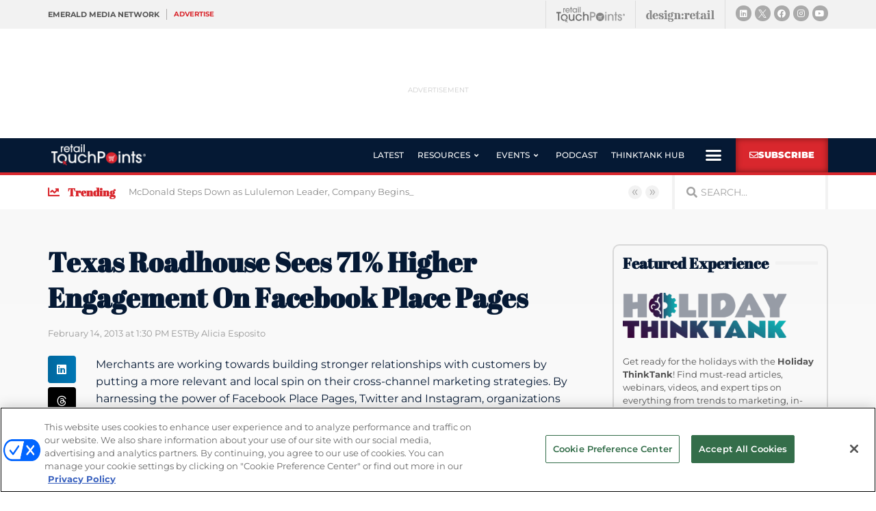

--- FILE ---
content_type: text/html; charset=utf-8
request_url: https://www.google.com/recaptcha/api2/anchor?ar=1&k=6LfgEdUUAAAAAC3JmpuZujcNrmZWAV5Jb8XTMB-A&co=aHR0cHM6Ly93d3cucmV0YWlsdG91Y2hwb2ludHMuY29tOjQ0Mw..&hl=en&type=v2_checkbox&v=7gg7H51Q-naNfhmCP3_R47ho&theme=light&size=normal&anchor-ms=20000&execute-ms=15000&cb=vgrmy1nvoidp
body_size: 48932
content:
<!DOCTYPE HTML><html dir="ltr" lang="en"><head><meta http-equiv="Content-Type" content="text/html; charset=UTF-8">
<meta http-equiv="X-UA-Compatible" content="IE=edge">
<title>reCAPTCHA</title>
<style type="text/css">
/* cyrillic-ext */
@font-face {
  font-family: 'Roboto';
  font-style: normal;
  font-weight: 400;
  font-stretch: 100%;
  src: url(//fonts.gstatic.com/s/roboto/v48/KFO7CnqEu92Fr1ME7kSn66aGLdTylUAMa3GUBHMdazTgWw.woff2) format('woff2');
  unicode-range: U+0460-052F, U+1C80-1C8A, U+20B4, U+2DE0-2DFF, U+A640-A69F, U+FE2E-FE2F;
}
/* cyrillic */
@font-face {
  font-family: 'Roboto';
  font-style: normal;
  font-weight: 400;
  font-stretch: 100%;
  src: url(//fonts.gstatic.com/s/roboto/v48/KFO7CnqEu92Fr1ME7kSn66aGLdTylUAMa3iUBHMdazTgWw.woff2) format('woff2');
  unicode-range: U+0301, U+0400-045F, U+0490-0491, U+04B0-04B1, U+2116;
}
/* greek-ext */
@font-face {
  font-family: 'Roboto';
  font-style: normal;
  font-weight: 400;
  font-stretch: 100%;
  src: url(//fonts.gstatic.com/s/roboto/v48/KFO7CnqEu92Fr1ME7kSn66aGLdTylUAMa3CUBHMdazTgWw.woff2) format('woff2');
  unicode-range: U+1F00-1FFF;
}
/* greek */
@font-face {
  font-family: 'Roboto';
  font-style: normal;
  font-weight: 400;
  font-stretch: 100%;
  src: url(//fonts.gstatic.com/s/roboto/v48/KFO7CnqEu92Fr1ME7kSn66aGLdTylUAMa3-UBHMdazTgWw.woff2) format('woff2');
  unicode-range: U+0370-0377, U+037A-037F, U+0384-038A, U+038C, U+038E-03A1, U+03A3-03FF;
}
/* math */
@font-face {
  font-family: 'Roboto';
  font-style: normal;
  font-weight: 400;
  font-stretch: 100%;
  src: url(//fonts.gstatic.com/s/roboto/v48/KFO7CnqEu92Fr1ME7kSn66aGLdTylUAMawCUBHMdazTgWw.woff2) format('woff2');
  unicode-range: U+0302-0303, U+0305, U+0307-0308, U+0310, U+0312, U+0315, U+031A, U+0326-0327, U+032C, U+032F-0330, U+0332-0333, U+0338, U+033A, U+0346, U+034D, U+0391-03A1, U+03A3-03A9, U+03B1-03C9, U+03D1, U+03D5-03D6, U+03F0-03F1, U+03F4-03F5, U+2016-2017, U+2034-2038, U+203C, U+2040, U+2043, U+2047, U+2050, U+2057, U+205F, U+2070-2071, U+2074-208E, U+2090-209C, U+20D0-20DC, U+20E1, U+20E5-20EF, U+2100-2112, U+2114-2115, U+2117-2121, U+2123-214F, U+2190, U+2192, U+2194-21AE, U+21B0-21E5, U+21F1-21F2, U+21F4-2211, U+2213-2214, U+2216-22FF, U+2308-230B, U+2310, U+2319, U+231C-2321, U+2336-237A, U+237C, U+2395, U+239B-23B7, U+23D0, U+23DC-23E1, U+2474-2475, U+25AF, U+25B3, U+25B7, U+25BD, U+25C1, U+25CA, U+25CC, U+25FB, U+266D-266F, U+27C0-27FF, U+2900-2AFF, U+2B0E-2B11, U+2B30-2B4C, U+2BFE, U+3030, U+FF5B, U+FF5D, U+1D400-1D7FF, U+1EE00-1EEFF;
}
/* symbols */
@font-face {
  font-family: 'Roboto';
  font-style: normal;
  font-weight: 400;
  font-stretch: 100%;
  src: url(//fonts.gstatic.com/s/roboto/v48/KFO7CnqEu92Fr1ME7kSn66aGLdTylUAMaxKUBHMdazTgWw.woff2) format('woff2');
  unicode-range: U+0001-000C, U+000E-001F, U+007F-009F, U+20DD-20E0, U+20E2-20E4, U+2150-218F, U+2190, U+2192, U+2194-2199, U+21AF, U+21E6-21F0, U+21F3, U+2218-2219, U+2299, U+22C4-22C6, U+2300-243F, U+2440-244A, U+2460-24FF, U+25A0-27BF, U+2800-28FF, U+2921-2922, U+2981, U+29BF, U+29EB, U+2B00-2BFF, U+4DC0-4DFF, U+FFF9-FFFB, U+10140-1018E, U+10190-1019C, U+101A0, U+101D0-101FD, U+102E0-102FB, U+10E60-10E7E, U+1D2C0-1D2D3, U+1D2E0-1D37F, U+1F000-1F0FF, U+1F100-1F1AD, U+1F1E6-1F1FF, U+1F30D-1F30F, U+1F315, U+1F31C, U+1F31E, U+1F320-1F32C, U+1F336, U+1F378, U+1F37D, U+1F382, U+1F393-1F39F, U+1F3A7-1F3A8, U+1F3AC-1F3AF, U+1F3C2, U+1F3C4-1F3C6, U+1F3CA-1F3CE, U+1F3D4-1F3E0, U+1F3ED, U+1F3F1-1F3F3, U+1F3F5-1F3F7, U+1F408, U+1F415, U+1F41F, U+1F426, U+1F43F, U+1F441-1F442, U+1F444, U+1F446-1F449, U+1F44C-1F44E, U+1F453, U+1F46A, U+1F47D, U+1F4A3, U+1F4B0, U+1F4B3, U+1F4B9, U+1F4BB, U+1F4BF, U+1F4C8-1F4CB, U+1F4D6, U+1F4DA, U+1F4DF, U+1F4E3-1F4E6, U+1F4EA-1F4ED, U+1F4F7, U+1F4F9-1F4FB, U+1F4FD-1F4FE, U+1F503, U+1F507-1F50B, U+1F50D, U+1F512-1F513, U+1F53E-1F54A, U+1F54F-1F5FA, U+1F610, U+1F650-1F67F, U+1F687, U+1F68D, U+1F691, U+1F694, U+1F698, U+1F6AD, U+1F6B2, U+1F6B9-1F6BA, U+1F6BC, U+1F6C6-1F6CF, U+1F6D3-1F6D7, U+1F6E0-1F6EA, U+1F6F0-1F6F3, U+1F6F7-1F6FC, U+1F700-1F7FF, U+1F800-1F80B, U+1F810-1F847, U+1F850-1F859, U+1F860-1F887, U+1F890-1F8AD, U+1F8B0-1F8BB, U+1F8C0-1F8C1, U+1F900-1F90B, U+1F93B, U+1F946, U+1F984, U+1F996, U+1F9E9, U+1FA00-1FA6F, U+1FA70-1FA7C, U+1FA80-1FA89, U+1FA8F-1FAC6, U+1FACE-1FADC, U+1FADF-1FAE9, U+1FAF0-1FAF8, U+1FB00-1FBFF;
}
/* vietnamese */
@font-face {
  font-family: 'Roboto';
  font-style: normal;
  font-weight: 400;
  font-stretch: 100%;
  src: url(//fonts.gstatic.com/s/roboto/v48/KFO7CnqEu92Fr1ME7kSn66aGLdTylUAMa3OUBHMdazTgWw.woff2) format('woff2');
  unicode-range: U+0102-0103, U+0110-0111, U+0128-0129, U+0168-0169, U+01A0-01A1, U+01AF-01B0, U+0300-0301, U+0303-0304, U+0308-0309, U+0323, U+0329, U+1EA0-1EF9, U+20AB;
}
/* latin-ext */
@font-face {
  font-family: 'Roboto';
  font-style: normal;
  font-weight: 400;
  font-stretch: 100%;
  src: url(//fonts.gstatic.com/s/roboto/v48/KFO7CnqEu92Fr1ME7kSn66aGLdTylUAMa3KUBHMdazTgWw.woff2) format('woff2');
  unicode-range: U+0100-02BA, U+02BD-02C5, U+02C7-02CC, U+02CE-02D7, U+02DD-02FF, U+0304, U+0308, U+0329, U+1D00-1DBF, U+1E00-1E9F, U+1EF2-1EFF, U+2020, U+20A0-20AB, U+20AD-20C0, U+2113, U+2C60-2C7F, U+A720-A7FF;
}
/* latin */
@font-face {
  font-family: 'Roboto';
  font-style: normal;
  font-weight: 400;
  font-stretch: 100%;
  src: url(//fonts.gstatic.com/s/roboto/v48/KFO7CnqEu92Fr1ME7kSn66aGLdTylUAMa3yUBHMdazQ.woff2) format('woff2');
  unicode-range: U+0000-00FF, U+0131, U+0152-0153, U+02BB-02BC, U+02C6, U+02DA, U+02DC, U+0304, U+0308, U+0329, U+2000-206F, U+20AC, U+2122, U+2191, U+2193, U+2212, U+2215, U+FEFF, U+FFFD;
}
/* cyrillic-ext */
@font-face {
  font-family: 'Roboto';
  font-style: normal;
  font-weight: 500;
  font-stretch: 100%;
  src: url(//fonts.gstatic.com/s/roboto/v48/KFO7CnqEu92Fr1ME7kSn66aGLdTylUAMa3GUBHMdazTgWw.woff2) format('woff2');
  unicode-range: U+0460-052F, U+1C80-1C8A, U+20B4, U+2DE0-2DFF, U+A640-A69F, U+FE2E-FE2F;
}
/* cyrillic */
@font-face {
  font-family: 'Roboto';
  font-style: normal;
  font-weight: 500;
  font-stretch: 100%;
  src: url(//fonts.gstatic.com/s/roboto/v48/KFO7CnqEu92Fr1ME7kSn66aGLdTylUAMa3iUBHMdazTgWw.woff2) format('woff2');
  unicode-range: U+0301, U+0400-045F, U+0490-0491, U+04B0-04B1, U+2116;
}
/* greek-ext */
@font-face {
  font-family: 'Roboto';
  font-style: normal;
  font-weight: 500;
  font-stretch: 100%;
  src: url(//fonts.gstatic.com/s/roboto/v48/KFO7CnqEu92Fr1ME7kSn66aGLdTylUAMa3CUBHMdazTgWw.woff2) format('woff2');
  unicode-range: U+1F00-1FFF;
}
/* greek */
@font-face {
  font-family: 'Roboto';
  font-style: normal;
  font-weight: 500;
  font-stretch: 100%;
  src: url(//fonts.gstatic.com/s/roboto/v48/KFO7CnqEu92Fr1ME7kSn66aGLdTylUAMa3-UBHMdazTgWw.woff2) format('woff2');
  unicode-range: U+0370-0377, U+037A-037F, U+0384-038A, U+038C, U+038E-03A1, U+03A3-03FF;
}
/* math */
@font-face {
  font-family: 'Roboto';
  font-style: normal;
  font-weight: 500;
  font-stretch: 100%;
  src: url(//fonts.gstatic.com/s/roboto/v48/KFO7CnqEu92Fr1ME7kSn66aGLdTylUAMawCUBHMdazTgWw.woff2) format('woff2');
  unicode-range: U+0302-0303, U+0305, U+0307-0308, U+0310, U+0312, U+0315, U+031A, U+0326-0327, U+032C, U+032F-0330, U+0332-0333, U+0338, U+033A, U+0346, U+034D, U+0391-03A1, U+03A3-03A9, U+03B1-03C9, U+03D1, U+03D5-03D6, U+03F0-03F1, U+03F4-03F5, U+2016-2017, U+2034-2038, U+203C, U+2040, U+2043, U+2047, U+2050, U+2057, U+205F, U+2070-2071, U+2074-208E, U+2090-209C, U+20D0-20DC, U+20E1, U+20E5-20EF, U+2100-2112, U+2114-2115, U+2117-2121, U+2123-214F, U+2190, U+2192, U+2194-21AE, U+21B0-21E5, U+21F1-21F2, U+21F4-2211, U+2213-2214, U+2216-22FF, U+2308-230B, U+2310, U+2319, U+231C-2321, U+2336-237A, U+237C, U+2395, U+239B-23B7, U+23D0, U+23DC-23E1, U+2474-2475, U+25AF, U+25B3, U+25B7, U+25BD, U+25C1, U+25CA, U+25CC, U+25FB, U+266D-266F, U+27C0-27FF, U+2900-2AFF, U+2B0E-2B11, U+2B30-2B4C, U+2BFE, U+3030, U+FF5B, U+FF5D, U+1D400-1D7FF, U+1EE00-1EEFF;
}
/* symbols */
@font-face {
  font-family: 'Roboto';
  font-style: normal;
  font-weight: 500;
  font-stretch: 100%;
  src: url(//fonts.gstatic.com/s/roboto/v48/KFO7CnqEu92Fr1ME7kSn66aGLdTylUAMaxKUBHMdazTgWw.woff2) format('woff2');
  unicode-range: U+0001-000C, U+000E-001F, U+007F-009F, U+20DD-20E0, U+20E2-20E4, U+2150-218F, U+2190, U+2192, U+2194-2199, U+21AF, U+21E6-21F0, U+21F3, U+2218-2219, U+2299, U+22C4-22C6, U+2300-243F, U+2440-244A, U+2460-24FF, U+25A0-27BF, U+2800-28FF, U+2921-2922, U+2981, U+29BF, U+29EB, U+2B00-2BFF, U+4DC0-4DFF, U+FFF9-FFFB, U+10140-1018E, U+10190-1019C, U+101A0, U+101D0-101FD, U+102E0-102FB, U+10E60-10E7E, U+1D2C0-1D2D3, U+1D2E0-1D37F, U+1F000-1F0FF, U+1F100-1F1AD, U+1F1E6-1F1FF, U+1F30D-1F30F, U+1F315, U+1F31C, U+1F31E, U+1F320-1F32C, U+1F336, U+1F378, U+1F37D, U+1F382, U+1F393-1F39F, U+1F3A7-1F3A8, U+1F3AC-1F3AF, U+1F3C2, U+1F3C4-1F3C6, U+1F3CA-1F3CE, U+1F3D4-1F3E0, U+1F3ED, U+1F3F1-1F3F3, U+1F3F5-1F3F7, U+1F408, U+1F415, U+1F41F, U+1F426, U+1F43F, U+1F441-1F442, U+1F444, U+1F446-1F449, U+1F44C-1F44E, U+1F453, U+1F46A, U+1F47D, U+1F4A3, U+1F4B0, U+1F4B3, U+1F4B9, U+1F4BB, U+1F4BF, U+1F4C8-1F4CB, U+1F4D6, U+1F4DA, U+1F4DF, U+1F4E3-1F4E6, U+1F4EA-1F4ED, U+1F4F7, U+1F4F9-1F4FB, U+1F4FD-1F4FE, U+1F503, U+1F507-1F50B, U+1F50D, U+1F512-1F513, U+1F53E-1F54A, U+1F54F-1F5FA, U+1F610, U+1F650-1F67F, U+1F687, U+1F68D, U+1F691, U+1F694, U+1F698, U+1F6AD, U+1F6B2, U+1F6B9-1F6BA, U+1F6BC, U+1F6C6-1F6CF, U+1F6D3-1F6D7, U+1F6E0-1F6EA, U+1F6F0-1F6F3, U+1F6F7-1F6FC, U+1F700-1F7FF, U+1F800-1F80B, U+1F810-1F847, U+1F850-1F859, U+1F860-1F887, U+1F890-1F8AD, U+1F8B0-1F8BB, U+1F8C0-1F8C1, U+1F900-1F90B, U+1F93B, U+1F946, U+1F984, U+1F996, U+1F9E9, U+1FA00-1FA6F, U+1FA70-1FA7C, U+1FA80-1FA89, U+1FA8F-1FAC6, U+1FACE-1FADC, U+1FADF-1FAE9, U+1FAF0-1FAF8, U+1FB00-1FBFF;
}
/* vietnamese */
@font-face {
  font-family: 'Roboto';
  font-style: normal;
  font-weight: 500;
  font-stretch: 100%;
  src: url(//fonts.gstatic.com/s/roboto/v48/KFO7CnqEu92Fr1ME7kSn66aGLdTylUAMa3OUBHMdazTgWw.woff2) format('woff2');
  unicode-range: U+0102-0103, U+0110-0111, U+0128-0129, U+0168-0169, U+01A0-01A1, U+01AF-01B0, U+0300-0301, U+0303-0304, U+0308-0309, U+0323, U+0329, U+1EA0-1EF9, U+20AB;
}
/* latin-ext */
@font-face {
  font-family: 'Roboto';
  font-style: normal;
  font-weight: 500;
  font-stretch: 100%;
  src: url(//fonts.gstatic.com/s/roboto/v48/KFO7CnqEu92Fr1ME7kSn66aGLdTylUAMa3KUBHMdazTgWw.woff2) format('woff2');
  unicode-range: U+0100-02BA, U+02BD-02C5, U+02C7-02CC, U+02CE-02D7, U+02DD-02FF, U+0304, U+0308, U+0329, U+1D00-1DBF, U+1E00-1E9F, U+1EF2-1EFF, U+2020, U+20A0-20AB, U+20AD-20C0, U+2113, U+2C60-2C7F, U+A720-A7FF;
}
/* latin */
@font-face {
  font-family: 'Roboto';
  font-style: normal;
  font-weight: 500;
  font-stretch: 100%;
  src: url(//fonts.gstatic.com/s/roboto/v48/KFO7CnqEu92Fr1ME7kSn66aGLdTylUAMa3yUBHMdazQ.woff2) format('woff2');
  unicode-range: U+0000-00FF, U+0131, U+0152-0153, U+02BB-02BC, U+02C6, U+02DA, U+02DC, U+0304, U+0308, U+0329, U+2000-206F, U+20AC, U+2122, U+2191, U+2193, U+2212, U+2215, U+FEFF, U+FFFD;
}
/* cyrillic-ext */
@font-face {
  font-family: 'Roboto';
  font-style: normal;
  font-weight: 900;
  font-stretch: 100%;
  src: url(//fonts.gstatic.com/s/roboto/v48/KFO7CnqEu92Fr1ME7kSn66aGLdTylUAMa3GUBHMdazTgWw.woff2) format('woff2');
  unicode-range: U+0460-052F, U+1C80-1C8A, U+20B4, U+2DE0-2DFF, U+A640-A69F, U+FE2E-FE2F;
}
/* cyrillic */
@font-face {
  font-family: 'Roboto';
  font-style: normal;
  font-weight: 900;
  font-stretch: 100%;
  src: url(//fonts.gstatic.com/s/roboto/v48/KFO7CnqEu92Fr1ME7kSn66aGLdTylUAMa3iUBHMdazTgWw.woff2) format('woff2');
  unicode-range: U+0301, U+0400-045F, U+0490-0491, U+04B0-04B1, U+2116;
}
/* greek-ext */
@font-face {
  font-family: 'Roboto';
  font-style: normal;
  font-weight: 900;
  font-stretch: 100%;
  src: url(//fonts.gstatic.com/s/roboto/v48/KFO7CnqEu92Fr1ME7kSn66aGLdTylUAMa3CUBHMdazTgWw.woff2) format('woff2');
  unicode-range: U+1F00-1FFF;
}
/* greek */
@font-face {
  font-family: 'Roboto';
  font-style: normal;
  font-weight: 900;
  font-stretch: 100%;
  src: url(//fonts.gstatic.com/s/roboto/v48/KFO7CnqEu92Fr1ME7kSn66aGLdTylUAMa3-UBHMdazTgWw.woff2) format('woff2');
  unicode-range: U+0370-0377, U+037A-037F, U+0384-038A, U+038C, U+038E-03A1, U+03A3-03FF;
}
/* math */
@font-face {
  font-family: 'Roboto';
  font-style: normal;
  font-weight: 900;
  font-stretch: 100%;
  src: url(//fonts.gstatic.com/s/roboto/v48/KFO7CnqEu92Fr1ME7kSn66aGLdTylUAMawCUBHMdazTgWw.woff2) format('woff2');
  unicode-range: U+0302-0303, U+0305, U+0307-0308, U+0310, U+0312, U+0315, U+031A, U+0326-0327, U+032C, U+032F-0330, U+0332-0333, U+0338, U+033A, U+0346, U+034D, U+0391-03A1, U+03A3-03A9, U+03B1-03C9, U+03D1, U+03D5-03D6, U+03F0-03F1, U+03F4-03F5, U+2016-2017, U+2034-2038, U+203C, U+2040, U+2043, U+2047, U+2050, U+2057, U+205F, U+2070-2071, U+2074-208E, U+2090-209C, U+20D0-20DC, U+20E1, U+20E5-20EF, U+2100-2112, U+2114-2115, U+2117-2121, U+2123-214F, U+2190, U+2192, U+2194-21AE, U+21B0-21E5, U+21F1-21F2, U+21F4-2211, U+2213-2214, U+2216-22FF, U+2308-230B, U+2310, U+2319, U+231C-2321, U+2336-237A, U+237C, U+2395, U+239B-23B7, U+23D0, U+23DC-23E1, U+2474-2475, U+25AF, U+25B3, U+25B7, U+25BD, U+25C1, U+25CA, U+25CC, U+25FB, U+266D-266F, U+27C0-27FF, U+2900-2AFF, U+2B0E-2B11, U+2B30-2B4C, U+2BFE, U+3030, U+FF5B, U+FF5D, U+1D400-1D7FF, U+1EE00-1EEFF;
}
/* symbols */
@font-face {
  font-family: 'Roboto';
  font-style: normal;
  font-weight: 900;
  font-stretch: 100%;
  src: url(//fonts.gstatic.com/s/roboto/v48/KFO7CnqEu92Fr1ME7kSn66aGLdTylUAMaxKUBHMdazTgWw.woff2) format('woff2');
  unicode-range: U+0001-000C, U+000E-001F, U+007F-009F, U+20DD-20E0, U+20E2-20E4, U+2150-218F, U+2190, U+2192, U+2194-2199, U+21AF, U+21E6-21F0, U+21F3, U+2218-2219, U+2299, U+22C4-22C6, U+2300-243F, U+2440-244A, U+2460-24FF, U+25A0-27BF, U+2800-28FF, U+2921-2922, U+2981, U+29BF, U+29EB, U+2B00-2BFF, U+4DC0-4DFF, U+FFF9-FFFB, U+10140-1018E, U+10190-1019C, U+101A0, U+101D0-101FD, U+102E0-102FB, U+10E60-10E7E, U+1D2C0-1D2D3, U+1D2E0-1D37F, U+1F000-1F0FF, U+1F100-1F1AD, U+1F1E6-1F1FF, U+1F30D-1F30F, U+1F315, U+1F31C, U+1F31E, U+1F320-1F32C, U+1F336, U+1F378, U+1F37D, U+1F382, U+1F393-1F39F, U+1F3A7-1F3A8, U+1F3AC-1F3AF, U+1F3C2, U+1F3C4-1F3C6, U+1F3CA-1F3CE, U+1F3D4-1F3E0, U+1F3ED, U+1F3F1-1F3F3, U+1F3F5-1F3F7, U+1F408, U+1F415, U+1F41F, U+1F426, U+1F43F, U+1F441-1F442, U+1F444, U+1F446-1F449, U+1F44C-1F44E, U+1F453, U+1F46A, U+1F47D, U+1F4A3, U+1F4B0, U+1F4B3, U+1F4B9, U+1F4BB, U+1F4BF, U+1F4C8-1F4CB, U+1F4D6, U+1F4DA, U+1F4DF, U+1F4E3-1F4E6, U+1F4EA-1F4ED, U+1F4F7, U+1F4F9-1F4FB, U+1F4FD-1F4FE, U+1F503, U+1F507-1F50B, U+1F50D, U+1F512-1F513, U+1F53E-1F54A, U+1F54F-1F5FA, U+1F610, U+1F650-1F67F, U+1F687, U+1F68D, U+1F691, U+1F694, U+1F698, U+1F6AD, U+1F6B2, U+1F6B9-1F6BA, U+1F6BC, U+1F6C6-1F6CF, U+1F6D3-1F6D7, U+1F6E0-1F6EA, U+1F6F0-1F6F3, U+1F6F7-1F6FC, U+1F700-1F7FF, U+1F800-1F80B, U+1F810-1F847, U+1F850-1F859, U+1F860-1F887, U+1F890-1F8AD, U+1F8B0-1F8BB, U+1F8C0-1F8C1, U+1F900-1F90B, U+1F93B, U+1F946, U+1F984, U+1F996, U+1F9E9, U+1FA00-1FA6F, U+1FA70-1FA7C, U+1FA80-1FA89, U+1FA8F-1FAC6, U+1FACE-1FADC, U+1FADF-1FAE9, U+1FAF0-1FAF8, U+1FB00-1FBFF;
}
/* vietnamese */
@font-face {
  font-family: 'Roboto';
  font-style: normal;
  font-weight: 900;
  font-stretch: 100%;
  src: url(//fonts.gstatic.com/s/roboto/v48/KFO7CnqEu92Fr1ME7kSn66aGLdTylUAMa3OUBHMdazTgWw.woff2) format('woff2');
  unicode-range: U+0102-0103, U+0110-0111, U+0128-0129, U+0168-0169, U+01A0-01A1, U+01AF-01B0, U+0300-0301, U+0303-0304, U+0308-0309, U+0323, U+0329, U+1EA0-1EF9, U+20AB;
}
/* latin-ext */
@font-face {
  font-family: 'Roboto';
  font-style: normal;
  font-weight: 900;
  font-stretch: 100%;
  src: url(//fonts.gstatic.com/s/roboto/v48/KFO7CnqEu92Fr1ME7kSn66aGLdTylUAMa3KUBHMdazTgWw.woff2) format('woff2');
  unicode-range: U+0100-02BA, U+02BD-02C5, U+02C7-02CC, U+02CE-02D7, U+02DD-02FF, U+0304, U+0308, U+0329, U+1D00-1DBF, U+1E00-1E9F, U+1EF2-1EFF, U+2020, U+20A0-20AB, U+20AD-20C0, U+2113, U+2C60-2C7F, U+A720-A7FF;
}
/* latin */
@font-face {
  font-family: 'Roboto';
  font-style: normal;
  font-weight: 900;
  font-stretch: 100%;
  src: url(//fonts.gstatic.com/s/roboto/v48/KFO7CnqEu92Fr1ME7kSn66aGLdTylUAMa3yUBHMdazQ.woff2) format('woff2');
  unicode-range: U+0000-00FF, U+0131, U+0152-0153, U+02BB-02BC, U+02C6, U+02DA, U+02DC, U+0304, U+0308, U+0329, U+2000-206F, U+20AC, U+2122, U+2191, U+2193, U+2212, U+2215, U+FEFF, U+FFFD;
}

</style>
<link rel="stylesheet" type="text/css" href="https://www.gstatic.com/recaptcha/releases/7gg7H51Q-naNfhmCP3_R47ho/styles__ltr.css">
<script nonce="f_W0lTap4cMhSBQZaPs2aA" type="text/javascript">window['__recaptcha_api'] = 'https://www.google.com/recaptcha/api2/';</script>
<script type="text/javascript" src="https://www.gstatic.com/recaptcha/releases/7gg7H51Q-naNfhmCP3_R47ho/recaptcha__en.js" nonce="f_W0lTap4cMhSBQZaPs2aA">
      
    </script></head>
<body><div id="rc-anchor-alert" class="rc-anchor-alert"></div>
<input type="hidden" id="recaptcha-token" value="[base64]">
<script type="text/javascript" nonce="f_W0lTap4cMhSBQZaPs2aA">
      recaptcha.anchor.Main.init("[\x22ainput\x22,[\x22bgdata\x22,\x22\x22,\[base64]/[base64]/[base64]/[base64]/cjw8ejpyPj4+eil9Y2F0Y2gobCl7dGhyb3cgbDt9fSxIPWZ1bmN0aW9uKHcsdCx6KXtpZih3PT0xOTR8fHc9PTIwOCl0LnZbd10/dC52W3ddLmNvbmNhdCh6KTp0LnZbd109b2Yoeix0KTtlbHNle2lmKHQuYkImJnchPTMxNylyZXR1cm47dz09NjZ8fHc9PTEyMnx8dz09NDcwfHx3PT00NHx8dz09NDE2fHx3PT0zOTd8fHc9PTQyMXx8dz09Njh8fHc9PTcwfHx3PT0xODQ/[base64]/[base64]/[base64]/bmV3IGRbVl0oSlswXSk6cD09Mj9uZXcgZFtWXShKWzBdLEpbMV0pOnA9PTM/bmV3IGRbVl0oSlswXSxKWzFdLEpbMl0pOnA9PTQ/[base64]/[base64]/[base64]/[base64]\x22,\[base64]\x22,\x22wow3w4cJMUzDjMOgw61ZFHbCgsKvdSPDrXgIwrDCvSzCt0DDmgU4wq7DiD/DvBVxNHhkw6bCuD/ClsKvXRNmV8OhHVbCmcOhw7XDpgfCg8K2U2Frw7JGwr1/TSbCqQXDjcOFw501w7bChC/Djhh3wp/[base64]/Cn8O6wrjCicOowocQV8KyYh/CuXbDmsOHwohEC8K/LXPCqjfDisOaw7zDisKNYwPCl8KBHxnCvn45YMOQwqPDm8Kfw4oAH0lLZHLCksKcw6g0XMOjF17DksK7YHvChcOpw7FESMKZE8KIR8KeLsK2wqpfwoDCmjobwqtmw6XDgRhgwojCrmoXwp7DsndnCMOPwrh2w7/DjljCoWsPwrTCrcOhw67ClcK7w4BEFXx4Qk3ClBZJWcKLc2LDiMKWWzd4bcO/wrkRKx0gecOUw4DDrxbDtMO7VsOTR8O1IcKyw79weSk7bzo7fAB3wqnDpm8zAihSw7xgw6sxw57DmzddUDRzE3vCl8Kyw4JGXQIeLMOCwoPDiiLDucObCnLDqwJyDTdhwqLCvgQFwrEnaW/CnMOnwpPCkSrCngnDsD8dw6LDpcKZw4Qxw7tkfUTChMKfw63Dn8OybcOYDsO8wqpRw5gKYxrDgsK+woPCliAYVWjCvsOcQ8K0w7RqwrHCuUB5OMOKMsKXclPCjkASDG/Dm1PDv8Ozwqg3dMK9YsKZw59qKsKCP8Otw5HCs2fCgcO5w5A1bMOMYSk+BMORw7nCt8Oew4TCg1Nsw557wp3CukweOBF/[base64]/[base64]/[base64]/WDRZRjHDp2zDkgAnwogmw5sEQcO3wpZsw4lGwpFcccObfXUrPi3CoEjCgBAKWSoxBkHDh8Kawo1ow4bDjcORwohVwq3CtcOKAiNlw7/CoTDCqi9NccOLIcK6w57Cr8OTwqTCqMObDnDDlsOSPETDvhIBVU5Lw7Rtwppnw7jCtsKSwqrCuMKqwpgAXDrDtEYQw5/Cr8K9ciBVw4dewqNCw7nCl8KAwrDDssOzPStHwqttwpNDaRTDvcKqw6gnwoBNwrUnSTbDrcK4CAsmTBPCt8KYHsOIwr3DgMO8YMKOwpEXZ8O4wrEyw6PCocKwUEtpw74dwoB/w6JIwqHDssODV8KewpchfQ7CuTAcw4JLLhU6wpFww6PDpsO9w6DDhMOEw6ISwphkE0PDlsOdw5PCrUHCq8OzdMOQw77CpcKqW8K5P8OxTgTDjMKoD1rChMKqHsO1M2bCpcOYUsOBwpJ/AcKcwr3Cj1xwwpEUZSxYwrzCtWPDu8OrwpjDqsKpOStfw7TDssOFwr/Cn1fCkQdhwp9yY8OwasO/[base64]/W0A/fhwKIyrCpsOFFMOuw7VzGsKWw65IPXzClB7CgVvCqUXCnsKyeQbDusOpP8KPw401bcKWDCvCqcKUPCkRSsKCEApWw6ZDdMKnLgXDusO6wo7CmDVWdMK6dS4Xwos+w5rCjMOVKsKnQcObw7pSwrfDjsKbw4fDin8aIsOlwqRDwo/Di14kw4XDkj3CscKDwr07wpXDqwLDsj9Cw6l0UsKew5DCpGXDqcKOwpvDnMOyw7MQK8OAwqg/F8KjQ8KoT8OUwobDtS5Hw6R1YWVvFTshYWjCgMKnCQbCscOyWsOxwqHChybCkMOoQ1V6WsK6UQ1PRsOuGR3DrysgGMKQw5XCmsKVPG/[base64]/wrPDhhXCgXDChwo7WsOswoAqERvCrsKHwoXDnAPDisOIw5nDjxp4Pg7ChUHDnMK0w6ApwovCiyx3wrrDgRF4w4XDi1IrNMKbRMO7AcKWwpRlw5/DlcO5CVDDtznDkmHCkWPDv2jCgHvDvy/CnsKsAsKiM8KdOMKifl7Cs1FBwqvCkEQ4J2UxJQXDq0XCmB7Dq8K3RVpLwr52wpxlw7XDmsO6UUctw5LCq8KOwrzDicOJwp7DksO/ZH/CnD8YG8KUwpXDj3ELwq1UOkDCgBxBw7XCusKjY0vChcKgaMOew4DDvEkXMcOmwqzCpD4ZDsOXw40hw7xNw63DrjzDqCQiIsOew6EAw487w6gSUcOjSy/DrsK2w5pPQ8KlfcKXKkvDrMKSKB89w7g8w5TCvsOOUyzCicOqTcOjO8O6OMKuCcKdDMOBw47CjCUdwr1EVcOOF8KEw6dew7NTSsO8R8KAWsOxIMOcwrsmIk7CpVjDtcOAwp7DpMOwQcKow4HDrcKrw5BkKsO/BsK/w6hkwpRJw49+wopFwozDi8Odw4XDu31Qf8K2K8Kvw4t3wrbChcKTw4IQBCNcw4fDl0dxCCnCsmAYPsOCw7kzwrfCtAlTwovDvTHDjcOWwp7CvMKVw7XCocOowpJWbMO4fSHCqMKRR8K7fsOawrpdw4/DmngNwqbDlSlRw4DDjlZKfwrDtmjCrMKXwqTDpMO1w51LGS9Lw43CucK9YsKTw4tFwr3CkMOMw7jDs8KdF8OGw7rCvGsIw7slDyERw6dxW8OteR51w6U5wo3Cr2clw6bCn8KURQohRh7DkSvClcKOw5zCkcKyw6ZIA1VUwp3DvjnCssK1WWsjwrLCmsKvw50uP0dJw5/DhlbCo8K1wpI2ZcKQTMKZwpzDinXDvMOYwrpQwooaPMO/w4Meb8Kbw4PCvcKVwoLCrljDucK7wp5iwoFhwq1NWsOvw751wq3ClDJkJGPDvcOEwoMvPhkXw5fCvRnDhcO9woQZw4DDnWjDv15IFhfDv3DCo2k5GB3DsCDCtMK3wr7CrsKzw7oifsOsecOhw6zDnXvCoVnCnU7DohnDqSTCvsOZw6w+wr8pw7otRT/DiMKfwpXDlsKIwrzDoV3Dg8Kdw5xoOjNqwosnw54/eADCicO4w4cBw4FDGhPDhcKmScK9TUAJwphTO2/DhcKNwpnDgsOmXlPCsTfCqMO+UMKfPcKjw67CgMKQJWhdwrzDtsKFJMOABWrDuGvCj8OKw6wSPlzDgATCj8Oxw4bDmWl/b8OOw6ANw6cuwrE8agARDjsww7rDngEnJsKNwpZjwos4wo/CpMKIw7XCmmwXwrwawpohSWxuwqtywpoWwprDhDw9w5nCsMOIw5V6RcOLbMOKwqI7wpXCqjLDqsORw7DDhsK9wrIsW8OMwrsISsO3w7XDu8Kawr8ad8KEwqNtw7/CmCPCv8K8wr1PA8K/VntlwoHDnsKjDMKha3VvOMOAw5Rec8KUfsKMw7UsCz5SQcOGAMKKwpxXS8OxbcKtwq1zwp/DrgTCqcOWw5PClnXDrcOvFkjDusK8DcKsRMO6w5TDoQN4JMKrwrzDo8KFUcOOwpgFw4DCqSV/w6Qjb8OhwpPCuMOMH8KAbmLCjz4BeSRuXCbCixLDk8KzYmQ9wpLDvEFbwqHDhMKjw7PCnMOTDF3CpinDnjfDv3FMPcOXNzMiwq3Cl8KYD8OwM1gkWMKOw5ISw6fDpcONacKJcFDDoB/Cr8KIFcOaBcKBw7Y2w6bCih8LaMK+w4gfwqRswqhdwoFiw7ggw6DDqMKrByvDi2k6FjzDlXrDgTkWY3lYwoEowrXDsMOkwrlxCcKYFxRNNsOES8KSD8Kiw5lRwotdGsOuEFBHwqPCu8O/wrjDrTBZe2LCih9+eMKcZnDCilrDvWXClcKLe8OZw6LChMOVXsOqWEXCj8Otwot1w7cmW8O6wprDlR7CtMKnaBV4wqYkwpnDizfDmyDChxEAwoBKPhnCsMOJwrjDjMKyXMO1wrTCnhTDjXhZJwPCrDsibABQwqzCnsOUBsKRw5ovw7XCilbCusO/IxnCl8KTwozDgV92w5oewrTCgk/[base64]/w5XDrMO5wph6woLDlMKAwrvDuMOeAWNOD8OowplwwpfDnCBcX3bDuxMISsOow5XDtsOew7A8WcKdC8OxbsKYw4TCnC1mFMO3w6nDnFjDpcONbDoEw77DrDIFB8O1OGLCrsKgwoEZwp1IwpfDpCJPw7LDkcOTw7/DhERHwr3DqsKGIkhMwp3CvsK+XMK4wr9TcWhEw5EKwpDDnWoswqXCrwFzJzTDmRfCpxzCnMKTXcKjw4QwUSXDlhXDrgLDmwbDgWBlwrFhwq5jw6fCohjDhzfCj8OyPlzCoHXCq8KOAMKMIhxbFHjDtmQzwoXDocKXw6rCi8OTwovDljvCjk7Dq3XDgx/Dr8KWfMK6wro0wqxBTXxpwozCrG8Fw4gmGH5Ew7NpGcKlIQ/[base64]/[base64]/AMK3w4k3R2RpwpMawprCqGHCsMKDwoEnZm/DhcOfYl7Dm1sDw4haDxhOOT5DwojDuMOEw6TCvsK6w7XDuUDCml5pCMO0woBLSMKyN2fClXxxwo/[base64]/CrsKiwqZjO8OFwqPCpsK5MTjDtVvDmMO8GsOEYsOEw6bDl8K9RwJTalLClFMFFcOhaMK+a0sPaUAdwppzwpXCicKTRRopCMKHwoTDnMOHNMOYwp3DgsOcFh7ClVxEw75XXGp8wptSwrjDjcKLN8KUahcobcOAwrAZQFlSQl/Dj8OAw4kbw4DDklvDggoCUXJbwp1iw6rDt8KjwpwzwobDrBzCiMO3OcOuw43Dl8OvfizDuB7DqsOtwo80cC8/w4QswoJ9w4XCnVrCqTBtCcOodmRywofCmxfCuMOHLsKPIMOcNsKaw63CqcK+w782ERZ8w6/CtsKzw7HDu8O4wrcdJsKbCsOUw5tSw57Dh3vCn8OAw6TCvkPCs1V5I1TCqsK8w4lQw47DrWHDkcOyQ8OQPcKAw4rDl8K/[base64]/f2vDp8KmNEnCjsKyPcKJEiPDpTnCk8Ozw5zCp8K0EX1+w6ROw4hgM3sBCMO6SsOTwp7CusO6LDXDr8OOwrYbwpo0w4oEwqvCtsKAUMO7w4rDnTDDsGPCmcKsB8KcJSo7w6XDvsKZwqbCpg9Cw43CtcK2w7YRKMOsF8OXGcOATyNdZcOjw5/Cr3ssPcOBeFMaQD3CkULDt8KvClNQw6HCplh6wr9OFAbDkQNCwp/DgirCkV5jOUhQw6LCsmx5RMO/woEKwonDoQYFw7rCtglwdcO9QsKQAsKsL8OdcBzCsi5Hw7TCqRHDqhBAHsK/[base64]/CpcO2ehDCnxPDn8KTw7l1L8K1bcKsL8KkKQHDpsOyZ8K/AMO3ZcKXwrTDl8KJCRNtw6fCucOcTWbCh8OHX8KKO8O3wrpKw51mV8Kmw53DtMKqSsOlHQvCsB7CosOzwpkjwq1lw5VZw6/CtW7DsUzCpRPCty/[base64]/L8OfHMKibMKvw7zCpsOXw47DocK4CnsQGABVwqXDoMKKDkfCi1c4NMO5PsOKw7fCo8KRPMO4WsKowrjDsMOfwoLCjsKVJiEPw4NJwrE9LcOXBMK9W8OLw4UZasKyBxbCj1LDgcKSwroJXVbCoz/DssK7b8OHVMOjLcOrw75RJsKcdjwQVCzCrkbDhMKBw49QC1nDphJxUWBKaRUDFcKxwqbCl8OZQcO2bWQeCWHChcOHd8OtKMKTwr4Lc8Orwqt/OcKNwp9yGQQQOlQ3bEQQWMOxC3vCmm3Cjyc7w4xRw4bCisObUmY2w5kVYcK7w7nChcKywrHDkcOGw43Di8OdOMOfwp84wpPChELDpsKBTcOUAsK5XBnChFBxw41LUcO/wqzDphZewqUdYsKIDBvDmsOww4FPw7HCgU4Zw6nDpUYjw7PDq2dWw5ofw7Y9FWXCh8K/AsKrw54GwpXCmcKaw7vCiEfDi8KUeMKhw6PCkcOFU8O5wrPDsUzDhsOQTVLDonswS8O9wpzCkMKqLA9Lwr5AwrZxJXQnScKVwpvDp8Ofwp/Csk/[base64]/CphTChH7Dh8Kow63CgQvDsMKlwqnCtMOAw4Q5w6jDsxBPTxF4wp1PJMK7XMKpb8OSwpgmDR/ChyzCqD7DkcKBd3HDp8Kjw7vCsR0Hwr7Ck8OUNHbCg1ZkHsKGYj7CgVMWDAkFL8ONfEMxZBbDkGPDgxTDjMK3wrnCrsOYUMOAMX7DpMKsYXt7HMKdw6V8GRzDhyBDDMOhw6LChsO7fMKIwoHCr1/DtcOrw6MKwpLDpCTDlsOPw6Fqwo4lwrLDrcKIG8Kuw6pzwqLDk1XDthdow5HDvTPCkQHDm8O1BsOfV8O1G0Bkwr5MwoYwwo/[base64]/CgsKEw448L8OJwpfCtVQDQcKwJ3rCk8OEa8O4w7oBw55fw51cw5IZGcO9XyUxwoNyw4TDsMOtT3IUw6XCgm4+IMKiw5XClcOjw5hLEzLCisO3WcOSI2DDkDbDuxrCscKMS2nDsBzCsBDDocKYwpPDjB9RBCkcVRpYfMKTVsOtw7/CslTChxcpw6TDjGlNPkPDvxvDkcObw7XCkWkFZcK/wrEWw5xuwqHDrsObw4YnX8KvDQ0mwodCw5TCi8KpR2o/eSMdw557wpIFwojCg2fCrcKPwolxI8KBw5fDm0zClRPDhcKLRUjDkB9/Ay3DnMKYYTYOZxnDmcO+VQ1hdsKgw7MWRMKZw4fCjgbCiBZcw4IhH21twpUFQXnDvibCtSzDusOQw7XCkjdrBFbCtXYEw4nCm8OAcGFXEkHDqwoSc8KYwpbCjwDCiVzCh8OTwrbCpDrCkG/DgMK3woPDscKybsOuwqR2cnAARHfCrV7CoEtew47DpMO8RAMjMsOHwoXCo3PCnyB0wpHCv2x7U8KWAlLCmybCkMKGKcOHJDHDm8O6dsKaGsKew5/DsCsWBAfDk2g3wr1kwrrDrcKJc8KEGcKObMKOw7zDjMOEwpt2w7Euw4zDpWzCigMUeWo7w4QRw7nCliBgTEwUTi1OwqUvM1hoCcKdwqfDmybCtioxCsO+w65hw5tOwonDi8OvwosaFjDDs8K+ClfDjng+wp9NwpTCrMO7ZsKtw5Yqwq/[base64]/[base64]/CXPDo8K0w51tTsOEw7o6wrnCpxDCk8OoTyh2H3ANeMKRZVoCw4zCjSXDoG3CsnTDrsKcw5rDmVB0DQ8BwozDp2NUwo5Yw68PIMO4aRzDtcKIBMKYwo8LMsKjw6/CqMK5UQbCrcKcwoFzwq3CucK8aD83BcKSwqDDiMKYwroXB1dbFBcpwofCj8Kvw6LDnsKYUsOwBcKbwpTDi8OVc3Znwpg8w6Byf1tIw7fCjGLCnjNieMOgwoRqPUk2wpbCvcKHSHnDrTYSXRludsKeWsKSwp3DtMOhw4U0KcO2w7fCkcOUwrxvL2JyGsK+w4NvBMKOGU/DpEbCqHNKKsK8wpvDqGg1VXg+w77DlmYOwpDDji8RMnoacsOUWDAHw6zCqGDClMO/d8K9w4bDhWdCwpY7dmoIbQzCusOEw7dSwq/Ci8OsGltzQsKqRSXDgEXDn8KFPEB9ME/CksK3Az5efzclw6IHw6XDsQTDi8OWKsOVSm/[base64]/Cl8KDwobCk8Ohw4zDgcKxwrjDpMKBwonClU/DhnUsw7dXwpbDkmnDicKzH3UNSzEFw6cXMFBawpYvDsOOJX90TCzCpcKxw4zDuMKWwotqw7JgwqBjZ17DpVjCqMKhcBt7wqJxYMOGbsKGwqZkXsK9wo5zw6JWWhoXw5EZwoxkJ8ODcj/CsxLCpBtpw5rDmsKRwrHCisKIw4/[base64]/ChhBJwqMtXsK0w4fDpcKGKMK1w5jDo8Khwqtlw7wSScKywqfDhcKMBSV4ZcOlTcOFPMOmw6dpW29Gwog/w5VqQScCAiXDtVhhAMKFZC42fEQqw59gI8Kbw67ChMOGbjcKw5BvBsKFG8Kawps8ckPCtG8tY8KXJzbCscO0McOQwqZ3DsKGw6XClRcww7Apw7xPKMKgHgjDgMOqHsK+w7vDkcOxwqYmYWrCn0/Dnh80wrQhw5fCp8KbTWjDk8OoM0vDscKdbsKjXXLCrls4wo1xwr7Dv2IyOcKLNic0w4YISMKsw47DvFPCnB/DtA7Ct8Okwq/DocKnC8OVXUkhw45sfRFuZsOXPQnChsKiVcOxw44dRCHDkzJ4cXTDhcORw5geYsOOFg1GwrcxwrQNwrJNw7PCkXDCmcK1Cgl6R8O4Y8KyU8Kaf2B7wonDs3kFw7oQRwDCkcOIwrcTXk81w7M7wprCqsKKBsKQJAVreHHCs8K9RcK/RsOQcnsjOFLDtcKXZMODw6PDigjDunxzeVnCtBooY34ewp7DkR/DpRfDqh/CqsO/wpbCksOIO8OnPcOQwqNGeG9nUsKWwo/CocKZaMOfDU0+CsOIw7Vhw5zCsHhcwq7DrMO2wpICwp5Sw6DDqQ/DrEDDmULClcKZZcKLVhhkwpLDhF7DnDgkcm/CmiPCscOmwp/[base64]/DvXYKWzrDgMKJAhRAw5R1wrcgw6/Crw5lwrTDjMK/eDwHP1Now7cJwr/DhyILf8OofigIw7PCncOFAMOwFHTDnsKJJ8KSwoPDsMOlECoBQVgNwpzCjz0Pw5vCjsOew7nCu8OcATzDjmhyRywAw47DlMKQfxhVwoXCk8K8dV0bVsKxM05Kw6RRwqVEHsOIw4pywqTCjj7Cv8OIFcOlIV8YK0M0PcOJw4ERC8OPw6MCwp0BfVxkwr/[base64]/Drkknbh55wp54wrPDu8KvwpLDmsKXw5TCjMOQUMODw6HDp3IvYcOObcKcw6RCw7LDjcKVTErDoMKyLRfCq8ONbsOCMyN3w4PChCHDqnfDl8Okw77DrsKZLXRVJsK0w6tJSVVhwobDqSYKWcKUw4HCjcKRGEvDsgttXgTDggDDv8KhwoHCgQPChMKtw4LCnk/DnxbDgkAVQcOGCEEvBWfDiCsHaDQfw6jCosOYUGQ3cjrCq8Oewp4DAwQycyvCl8OVwqXDhsKww6bCgyjDpcOvw6rDiApgwr/[base64]/DjcK5Fwo5w6DDp0jDmkpLw61nwq3DpElSJBrCuhDCpxpwCFHDjQPDrgzCrw/DuBsPPyxGKxTDrSxbTCAbwqBte8OJB2QfGR7DkQc6w6AIQcKjKMOxW0cpb8Kfw4TDtWhld8KTDsOOb8OIw74Iw6hIw7zCoEBZw4R1woXCoTrDvcOKGFvCmgMfwobCv8Oew4QYw7dWw6h4PsKFwpRiw6DDrjzDt0plPBczwo7DkMO4OcOpP8OaRMOew6nCil/[base64]/wo9KwpnDtH0Ewp7CgSLCpnTChsKkQD/[base64]/[base64]/ChCvCkk9fbElDEMKwQxLCrBfDtmTDmcOaMMO8LcOwwoE/W0jDpsO1w4XDosKYBsKQwqNyw6rDvVnDrThna3RywqXDhMOjw5/CvMKDwpRlw5FEE8K3OATCp8K0w6ptwrPCqGjCn0MQw6bDtEdve8KVw7PCqWNtwpcSMMKww4hqIzR+STxYaMKWSFMSfsOVwrAKanVDw416wrXDvcK4SsOWw47CrTPDiMKcHsKBwo4PKsKjw6pDwrEpV8OAesO3H2DCukrDjUbCtcK3SsOIwoB+QcK6wq0wfcO+N8O/aAjDssO+KxDCgXbDr8K9EwrCvHxhwpE4w5XCnMO/OwzCocKdw4R7w5jDhXPDuD7CksKkIT42XcKid8K/[base64]/C8OEEcK/woHCkjh6cRXDoMKDLRzCmhYhJ8Ohw7HDpcKdMG3Dq2bDgsK5c8OfXnvDuMO/[base64]/[base64]/DicKLZBnDu2tPFMOGwoPDicOdT8OSw5bCpkvDhxMbd8Kkdjt/[base64]/CpsKpwqN6w63Cs8K+wqfDosKPwpYYGhgWwqokwoRtLjQCbsKGDWzDgEpxe8KAwpUXw4AIwqDDohzDrcKeYQXCgsK+wpB4wrgIGMO5wo/Ch1RLFcKcwoxNRmnCiisrw4nDn2XCk8K1H8KKV8KmXcOMw4AEwq/Cg8OwOMOgwofCkMOzdHxqwr0Aw7zCmsOGbcKow7h8wrXChcOTwrN5AgLCocK0esKvDcKvej5Fw6twKFYBw63ChMKuwqZCG8KEIMOpd8KjwrLCoynCnDR9woHDr8OQw47DmR3CrFESw6MYTkfCkw1/G8OFw6wWwrjDvMKcRlUUFsOvVsOcwrrDg8Ojw7rCv8OKdALDlsKSGcKrw7rDrE/[base64]/[base64]/Csw0qwp4ywooqLUsYJMKEOMO8JsOObsK/Y8OIwrbCr07CucK/wqg/[base64]/ScKuwqIZLg/DombCvEJZNsKCw5IwWMKrARgJKz94Dx3CoW1cI8OxE8Otwp9TK2gBwoIyworCmE9ZCsKSasKrZTrDtixKZMOEw5XCn8OQKcOUw5V0wrrDnSAYFWgzH8O6YUPDvcOGw5UYJcOQwqooFlY6w4PCu8OEwqLDrsOWFMKrwp0wVcKAw7/[base64]/UMO1woI0w5JuwrAuw6/Do8KKccOlwr0Lwrw1RMOzAMKMw4/DiMKSI1Z8w5fCgnAbcHR/Q8KTTzFtwqLDlFbCmVludsKVfsKdcTvCm2nDjMOZw6vCrMOfw7ksDHrCk11ewqN/Sj8kA8KUSkd1BH3Dgz1pa2R0aXRNdkkaMTnDqTIuVcOpw4Jkw7XCncOhKMKhwqY3w60hVELCiMKCwpF4C1LCjQpMw4bDtMOFIcKLwpJLOcKhwq/DksOUwqbDpx7CksKkw5ZzdwDDmcKsasKYWcKDYgV5KRxIXALCpMKcw47ClxDDrsKOwrpsXMO4wpJIDMOqDsOFMMO2flHDpBHDmsKyCF7DucKtHFFnV8Khd0hFU8OuLwrDiMKMw6QYw7vCicKzwpkSwrwhwo7Don3DqGnCqcOAHMKhFA/CpMK5JWLCrMKbBsOBw7I/w4doXXUBw4MAYVvCscKSw4nCvm0YwqsFdcKCbcKNMcKgwotIO0JPwqDDlsKIXMOjw6fCv8OBPFZUW8OTw4nDj8OEw6HCqcK1EUfCkMKJw7LCrFXCpSnDhwMIUCPCmsO/wo4eM8K8w7xBNcOSSsORw6s+QHbDmynClVrDkD7DlsOZNj/DnBkkw4fDrzTDosKJB3Vzw5DCl8ONw5kKw6VcC3JTUhdiLcKWw7lfw7YXwqjDsi52w6UEw7t9w5gjwqbCosKEIMONM3NAOMKJwplsEsOfwq/Du8Ocw5hQAMKZw6pUBFhCTcOKXEnDrMKdwr50w7x0w4LDrcOnLMKrQnzCtsONwpgjLsOidyh1MMKLSC8/OEVvfMKbdHDCmQ/DgyksDnjCgzk+wq9fwpEzw43CnMKqwrTCuMO5S8KyC0LDunnDsxspB8Kac8KkTCchw63DvSR5R8KIwpdJw6MywpNpw6AYw6PDi8OnM8KpDMKiMnQFwpA7w48nw4XClm0fKCjDv0dNZ29Hw5RMCz4hwqV/RyTDkMKNDAQmS30ww7/[base64]/[base64]/w67CgsOiO8Ksw7rCpsOOw7E5RCxvKsO+ZMOaBRUlwoseNcOKwqHCrxEsDADCmcK/wp1KNMK/IGzDqsKUMU1Kwrd7w6rDpWbCrlFgJhTCtcKgC8OAwrkKcAZcAgAGQ8O7w6NzGsKBKMKbZwdBwrTDt8K5wrAaND/Ctg3Ch8KjLCJ/[base64]/DhmzDqjptL8O4wpJmw5wRw40EXMKdV8O5wojClcO/QDPDiV7Dm8K5w43CqH/Cj8KXwoNdwphAwqE4wqd4c8ObeGrCicOqQG5WLsKLw6Nbb0U1w48xwozCskRrTsO+w7UNw5hrKMOvX8OTwpPDmcKYV0/CpWbCuWDDlcOAC8KTwoQADHzDsRzCjMOmw4XCmMOUw5rDrUDDtcKUw57CkcOBwq3DqMOVB8OYI305PGDCm8O3w5/CrhdgXQJXRsODLRJhwr/DnxzDgcOdwoPDmcORw7LDuwbDhg8Iw5jCjBnDjRkww6LCisKIX8K6w53Dm8OGw4cLwodcwoDClWEOw41Yw69/fcKTwqbDlcONa8KpwqrCtErCj8KZwpvDm8KUTi3DsMOmwoNBw4t1wqskw584w4jDrlXDhsK1w7zDhMK5w5jDncKewrZXwpfClzrDkk5Fw4/[base64]/Ci8O0woHCk8KzeMOiw4/DicK1w7jCp07ClDwxwoDCksOPwqAzw7o+w4nCtMK4w58MUsK6K8OpRMK/w4DDlnwYXEcBw6rChwwuwpvCqsOfw4ZnAsO9w757w7TCicOqwrNNwqYHFgNWB8KIw6Vvw6F5TnHDqcKHJEcww65IK0DDiMO3w7wTIsKkwrfDszYKwq1Vw4HCsGHDiCV9w7LDjzIYIHwyXmJkAsKFwpBUw585Z8Okw7EkwoFdIV7CjMKswodBw6Y+JcONw6/DpjInwrPDsFHDqgN3ZzFxwqRTdcKnLMOlw749w611L8Knw7zDtz3ChhjCgcOMw6rClsONYQLDsAzCqANywq0mw7tNMhM+wq3Dp8OcB09zYMOBw4p2clMowp9bMxzCmXh7Y8Ozwogfwrt0AcOMecKpTDdrw4rCgSRWFhUZZMO5w7s/IcKXw5vDvFl6wqrCtsKqw7t1w6ZZwp/ClMKewpPCvcOHNkjCpsKfwot7w6BCwqhOw7IkT8K2NsOJwpMcw6ckFDvCgX/[base64]/CtMKBwqICw7EgAFB6LSJveXIIw45DwrXCo8OBwrvCrlXCicK9w5nDpyZrw759wpRpw7HDk3nCncOVw5/DocO1w5zCiV4ZXcKUC8KQwptVIsOkwovDvsOlA8OLdsK2wrXChVsHw79Rw7/DmMKkdsONDSPCr8OkwpJRw5/[base64]/[base64]/DkAPDjD7Djh3CvMKFwr4TVcK/Yi/CjUp3Dh/DncKFw4Miwr0tf8Ocwo1iwrrCm8O/[base64]/woPCjMKAw6/DrsK0wr3Dt8KLw4jCl2dlVAXCgMOWXMKOJ0lrwq9vwr7ChsK0w7/DiSrCrMKewoLDnzZTK00qDVHCvH7DrcOYw41kwoUhCMKPwqnCg8OGw5kIwqJCw6g2wodWwoBoJsOQBsKZDcOwF8Kyw5IxHsOuWMONwr/DoRrCi8OxI1rCtcKqw79Uwpx8cX9LdQvCnnoJwqHCoMOOXX8WwovCumnCq38KSMKyAGRTcRMmGcKSY3F+NsO4FMO9WR/DmsOLRCLDjcKtwqsOfUvCsMO/wpTDk3PCsmvDsXdMw7/Cg8KmNMKAd8KxfEnDpsKLOsKVwrDCnQnChAxEwqfCksKJw4XCgU7DiSzDsMOlP8KHMF1fLsKxw4/DkMKewoM8w6PDr8OkJMO2w75owpshfzvClcKsw5c4DC5swp55BhjCqDjClTbCmVNyw5IPFMKFwqfDoDJiwrBzO1jDiyPCv8KPWVJgw6IjF8KkwoMRB8KEwooyRGPCo2jCvwdDwrDCq8KDw6EMwoRDCx7Cr8O/w6HDuFQFwonCkT7CgMOTIHt/w5Z1NMOFw5JwBMOEYsKqXMK6wqTCusKjwrUvPsKRw75/KAbDhSIwZ23DrxdAQ8KjOMOtfAEbw4oJwrXDncKCXsOVw6/Du8OydMOXasOafMKzwp3Dhk7DgUUFWBt/[base64]/w6vCuDcvbcK0w6huJcKZMcOHwowPwoIhwqYsw5nDrFbCh8OtYMKAMMKmHT3DmsK1wqBfLFXDnTRGw4FSw4DDnm8GwqgXb01cQ2/CizMJKsOQLMK+w5ApRcO5w67DhsKYwqEpJSrCm8Kcw43DoMOpWcKiWw1gK3Uvwqofw6Ekw6tgwqnDhB/[base64]/Dq04yZsKMw4/DlhQiT8K7w4rDqcKbw5vDtWbCp29USsODIcO1PcKHw7vDqcKFKSl+wrjCgMODXH4xFcKEPHrDvHdQwqYGX0lxacOuaXPDoEPCicOgMcOaWS3Cp18tNsOsf8KLwo/[base64]/CgiAKw48ow5XDnxPDjRwRwoTCpcKfE8OpJsKJw4BBIcKMwrlPwpXCvcKuZDoYeMOTKMO4w6PDjGElwo4cw6nCgmfDqQxjasKNwqMmw5oVXAXCocOYQxvDpXtKbsKNOVbDn1bDpFbDiA1GGsKDM8Krw6/DmMKLw73DpcKybMKBw7PCtkPDrTrClHBCw6F+w7BBw4krZ8KWw6HDjMOhGsKww6HCqgHDlsKAXMOuwrzCh8Otw7PCqsKZw4xUwrU2w71pRzbCsiLDmWghX8KPdMKoS8K+w4HDuB5lw6x9Zg7CgzQvw48CIB/DhsKhwqLDgcKYwp7DvwhHw6vCncKfGcOTw41lwrc6P8K9wotBPsKzw5nDgkXCk8KPw7PCmiQcBcK7w4JmLjDDu8KzAkXDh8OWPHN5KS/ClVPCtEx0w5EtTMKqfcOpw6jCkcKTIUrDg8OJwpfDpMKKw5hxw59qZsKUwrDDgcKewpzChFTCscOeLUYuEmvDgMONwpQaKwIHwrnDnk1bV8KOw4odZsKAXEnDux/CrmHCmGEPERbDi8Oqwrp0EcOXPhTCo8KRPXANwpDDgcKgwo3Dm2bDmVp+w4A0X8KzP8OqZzkXwqfChwPDmcOHAmPDrmFvwpHDpcKswqQWKsOGTWHDisK/[base64]/[base64]/[base64]/DqEnCgsKXw4XDknxfwowgwpFZwo8lNmfDvwnDqcK+w6rDmcKIGcKBbGd4YBjDmMKxDAvDh3chwprCsl56w5IrM158QglZwrzCgsKoLAhiwrXCqH1ew4Amw4PClcOZJATDqcKcwqXDl1bDmRNlw7PCscKsV8KLwqnCt8KJw4gDwqALIcOMK8KEG8OlwqPChsO8w6/CgxXDuHTDrsKoRcKyw7LCu8KDU8OjwqcteTzCnCXDn2hUwq/CgRJ5wrTDocOJMcOZasONLnrDhmvCj8K8KcObwpdow6LCqMKNw5XDqC0tPMOuLFvDkFbCqU3DmmHDp3R4wpgcAcKow4HDv8KzwoJqXUzDvXFoMkLDtcOzIMKFIx4dw6UOdsK5bsOrw4nDjcO/AD3DpsKZwqXDiXBvwpvCqcOsEsOiaMKfLnrCjMKuZsOnTVcYw7kuw6jDiMOZMsKdMMOHwofCjyvCqXoow5/CgT3Dmy09wpTCjEogw55ReEU7w75Fw4N9GVvCnzTCkMKbw4DCgj/CqsO1PcOFOmxeT8KSM8O5w6XDiWTCisKJZcKjMDvCuMKNwoLDt8OoMRLCkMO8f8Kdwrsdwq/DtsOYwqvDsMOtZA/Cr1jCvsK5w7QjwqbCvsOxHTcHLEBNwqvChWZDbQDCvF91wrvCtcK8w501IMO/w6dgwq1zwpo5Sw7CqMKLwq1oe8KpwqE2ZMK2w7hvwpjCqB5+IcKmwp/DlcOgwoVrw6zDqhDDkiRcDUlkRlPDt8O4w6tbVB5Ew7zDrMKww5TCjF3Dm8OED2UQwpzDvFtyKcO2wqPCpsOdKsO/WsOYw4LCpAxvASjClgHDj8OJw6XDsh/CjsOnGBfCqsOcw44uUWvCq0XDqR7DtAnCoSF1w6jDnXx+TzcBFsKISxgZSifClsKvSnsMHcOSF8O9wodYw6hNT8Obb3A4wovDrsK1LT7DhcKICcKSw5ZUwrEUTyUdwqLDqwrDoDFuw6p6w5JsdcO5woVqNS/CpMKRP1ltw6PCq8KOwojClsOXwqbDmkTDn0PCmHXCukjCiMKUB2jCkmVvAMK1w6Ipw5TCvWrCiMO+EnjCplnDu8KvB8KuNsKbw57CnXwNwrgIwrsSVcKywpBWw63DnTTDtcOoIk7DrFojScOzT0nDmltjPXl/GMKowrXDvMK6w79iMwTCucKKZ2ZMw6AeEnnDmnDCjsKzR8K6RsKzWcK/w7PCtyvDt1DCt8KVw6RFw49hOsKgwoTClQDDjFDDlFbDpUnDlSvChGbDhSMhVG/[base64]/DtmTDvlVBw6zDq2EGwo3DrChaTcO/RhM2EMKKBsKGFBHDmcKvPMOww4vDmsONMzx3wopvMBxaw5IGw6zCjcOKwoDCkQTDocOpw5tSYcKBS0XCj8OhSFVHw6fCg0LCrMKbMcKjYQZqIT3CpcOPw5jDqnnCsX7DmcOZwq0VKcO1wp7CoTrCiCEIw7RFN8Kbw6PCkcK7w4zCkcOBZz3Du8OYOB/[base64]/DmMKvKsKeVsOaNgLDicKWw7PCtjtRwqLDj8OuEMOqw5YuBsOaw43CnBxYeXElwqohb1zDmBFIw6PClMK+wrwLwpjDmsOkwpPCqsK6PG7CjDnCgDjCmsK8w7ZBQMKidMKdw7dpNxrCpHnCqX1rwptTHmXCg8K0w4PCqAgTNX5zw7Udw71dw4NJZz3Dnl/CplFhwownw4Uhw6Yiw6bDhE/CgcK0w6bDnsO2bXoQw7nDpCLDjcOewpXClTDCgGEIX3dVw7rDsgjDkx9XM8OCTMOxw64WL8OLw5TClcKWPcOBcV9+OTBYRMKdXMKIwq97FhrCmMOcwpgBFw8Vw4YfcQ/CgW7DmXk8w4jDmcKHLyvCjnwWXMOpYsO8w5zDmikqw6NSwofCozV6SsOcwpXCmMOtwr3Di8KXwohfGcKfwoURwqvDqhZeYkErJMOIwovDpsOqwqXCg8KLG0sEZ1sfUMK/w49Kw7cLwpvDvsOQw4PCuEFrwoE1wpnDisKbwpXCgMKGeQA8woYcEhs+w6zDkTNNwqZ7wpLDt8Kiwrh3HXYLacO7w4olwpYMFDhbZcODw40XflETZBHDnW/Dgxxaw5/Ct1/Dq8ODDEpTWsKRwovDhyvClCQ4MTXClcO0wqoVwrNPGsK5w5nDncKqwq3DusOlwp/CqcK8AMOywpvCnX/CvcKIwqVUU8KoOUp3wqPCjsOTw7DChAzCnHxRw6TCpko6w6Flw4XCnMO9FgzCk8OEw5B6wrfCmk0pBRrCskfCqMKpw6nCg8KCFcKSw5h/BcOew4LCi8O2Y07Dqg7DrmRow4jDhiLChMO8HWx3emPCtcOvG8KMRgjDgXPCosOJw4ATwo/ClFDCpUZqwrLDqyPCtmvDs8OnTMOMwojDhEhLLXPCnzRDG8OVTMKOe1QsD0HDlExZTGnCiTUOw7ltwpHCj8O7bcOvwrzCs8OawpjCmlNoIcKOe2zCoxAcwoXCtcK8bm0dUMKKwrghw4AiEH7DmMOpDMKoQUDDvGDDtsKLwoRCCVB6WAhVwoQCwq5Rw4LDi8K/wprDiQDCsTAOesKcw7p5GATCnsK1wrtmd3Z1w6EyL8KGXgPDqDQywpvCqz7Cr3pmJnMARR7DolRwwqPDqsOLfAk6MMOFw7gUR8K/[base64]/[base64]/CvcKmw4ddHDI5e8OSC0Qawo7Cr8OyFMKUP8OCCcOow6vCmwB8KMKkUsKrw7duwprCgAPDuR/Cp8K4w53CgDBtI8OcTE9oC1/DlMOLwrFVw4/[base64]/wrXDtTXDgsKiK1PDo8OrGsOabMKFw77Dh8KUX2bDtcK4w4PCqcOnL8KMwrfDgcKfwotdw49gBjM/wpgaDHptVxvDsCLDp8KyMMOAZMOQw7ILHcOKNMKUw6Iqw7vCi8Kfw6fDg1HDmcKic8K6QBxHfznDkcKWBMOWw4HCicKsw4xQw5vDoxwYJ03ChwYYQXwgI0hOw6wZTsOLwo9XVl/CqxPDksOmw4lQwrlqYsKIMn/DoggwQMKNfgFew7DCgsOmUsK5AVBLw7NvKHHClsO1YUbDvxZWwpTChMKSw7YCw7fChsKGAsKmUgPDhTDCr8KXw4bCu09BworDsMO0w5TDv3J7w7YJw4M7AsKlGcKlw5vCo2FMwokRw7PCsnQYwo7DlsOXXwjDqsO+GcOtPS4KK13CujtEwp/CosOqfsOWw7vCgMOOPl8fwplf\x22],null,[\x22conf\x22,null,\x226LfgEdUUAAAAAC3JmpuZujcNrmZWAV5Jb8XTMB-A\x22,0,null,null,null,1,[21,125,63,73,95,87,41,43,42,83,102,105,109,121],[-1442069,897],0,null,null,null,null,0,null,0,1,700,1,null,0,\[base64]/tzcYADoGZWF6dTZkEg4Iiv2INxgAOgVNZklJNBoZCAMSFR0U8JfjNw7/vqUGGcSdCRmc4owCGQ\\u003d\\u003d\x22,0,0,null,null,1,null,0,0],\x22https://www.retailtouchpoints.com:443\x22,null,[1,1,1],null,null,null,0,3600,[\x22https://www.google.com/intl/en/policies/privacy/\x22,\x22https://www.google.com/intl/en/policies/terms/\x22],\x22X2hwf5gkXJ/61b3mV1jyWX0nfvd7mllNk/6mrjMPljs\\u003d\x22,0,0,null,1,1765782362356,0,0,[133,28,37,59],null,[194,149,123,41,169],\x22RC-SupcSC5Vs2dhbw\x22,null,null,null,null,null,\x220dAFcWeA7UepFPoOd0dkB7wDpclM7_fxXU6SNGG9Xes1DHT4ChFww5gr1TQS4ejHv4eeyxdru1_PC9QwxzLSbaxsp6ay4uc-FC3g\x22,1765865162408]");
    </script></body></html>

--- FILE ---
content_type: text/html; charset=utf-8
request_url: https://www.google.com/recaptcha/api2/aframe
body_size: -249
content:
<!DOCTYPE HTML><html><head><meta http-equiv="content-type" content="text/html; charset=UTF-8"></head><body><script nonce="ECnj3KB8tCTnwwKiSFzuvw">/** Anti-fraud and anti-abuse applications only. See google.com/recaptcha */ try{var clients={'sodar':'https://pagead2.googlesyndication.com/pagead/sodar?'};window.addEventListener("message",function(a){try{if(a.source===window.parent){var b=JSON.parse(a.data);var c=clients[b['id']];if(c){var d=document.createElement('img');d.src=c+b['params']+'&rc='+(localStorage.getItem("rc::a")?sessionStorage.getItem("rc::b"):"");window.document.body.appendChild(d);sessionStorage.setItem("rc::e",parseInt(sessionStorage.getItem("rc::e")||0)+1);localStorage.setItem("rc::h",'1765778767668');}}}catch(b){}});window.parent.postMessage("_grecaptcha_ready", "*");}catch(b){}</script></body></html>

--- FILE ---
content_type: text/css; charset=UTF-8
request_url: https://www.retailtouchpoints.com/wp-content/uploads/elementor/css/post-55833.css?ver=1762602971
body_size: 592
content:
.elementor-55833 .elementor-element.elementor-element-1775320 > .elementor-container{max-width:640px;}.elementor-55833 .elementor-element.elementor-element-1775320{margin-top:0px;margin-bottom:0px;padding:0px 0px 0px 0px;}.elementor-bc-flex-widget .elementor-55833 .elementor-element.elementor-element-854bfa5.elementor-column .elementor-widget-wrap{align-items:center;}.elementor-55833 .elementor-element.elementor-element-854bfa5.elementor-column.elementor-element[data-element_type="column"] > .elementor-widget-wrap.elementor-element-populated{align-content:center;align-items:center;}.elementor-55833 .elementor-element.elementor-element-854bfa5.elementor-column > .elementor-widget-wrap{justify-content:center;}.elementor-55833 .elementor-element.elementor-element-854bfa5 > .elementor-element-populated{margin:0px 0px 0px 0px;--e-column-margin-right:0px;--e-column-margin-left:0px;padding:0px 0px 0px 0px;}.elementor-55833 .elementor-element.elementor-element-f5ad377{margin:0px 0px calc(var(--kit-widget-spacing, 0px) + 0px) 0px;padding:0px 0px 0px 0px;text-align:center;}.elementor-55833 .elementor-element.elementor-element-f5ad377 .elementor-heading-title{font-family:"Abril Fatface", Sans-serif;font-size:2.5em;color:#FFFFFF;}.elementor-55833 .elementor-element.elementor-element-ed9c898{--divider-border-style:solid;--divider-color:#FFFFFF80;--divider-border-width:2px;margin:0px 0px calc(var(--kit-widget-spacing, 0px) + 0px) 0px;padding:0px 0px 0px 0px;}.elementor-55833 .elementor-element.elementor-element-ed9c898 .elementor-divider-separator{width:10%;margin:0 auto;margin-center:0;}.elementor-55833 .elementor-element.elementor-element-ed9c898 .elementor-divider{text-align:center;padding-block-start:30px;padding-block-end:30px;}.elementor-55833 .elementor-element.elementor-element-a9ca0c7{width:var( --container-widget-width, 98% );max-width:98%;margin:0px 0px calc(var(--kit-widget-spacing, 0px) + 0px) 0px;padding:0px 0px 0px 0px;--container-widget-width:98%;--container-widget-flex-grow:0;--e-form-steps-indicators-spacing:20px;--e-form-steps-indicator-padding:30px;--e-form-steps-indicator-inactive-secondary-color:#ffffff;--e-form-steps-indicator-active-secondary-color:#ffffff;--e-form-steps-indicator-completed-secondary-color:#ffffff;--e-form-steps-divider-width:1px;--e-form-steps-divider-gap:10px;}.elementor-55833 .elementor-element.elementor-element-a9ca0c7 .elementor-field-group{padding-right:calc( 15px/2 );padding-left:calc( 15px/2 );margin-bottom:15px;}.elementor-55833 .elementor-element.elementor-element-a9ca0c7 .elementor-form-fields-wrapper{margin-left:calc( -15px/2 );margin-right:calc( -15px/2 );margin-bottom:-15px;}.elementor-55833 .elementor-element.elementor-element-a9ca0c7 .elementor-field-group.recaptcha_v3-bottomleft, .elementor-55833 .elementor-element.elementor-element-a9ca0c7 .elementor-field-group.recaptcha_v3-bottomright{margin-bottom:0;}body.rtl .elementor-55833 .elementor-element.elementor-element-a9ca0c7 .elementor-labels-inline .elementor-field-group > label{padding-left:0px;}body:not(.rtl) .elementor-55833 .elementor-element.elementor-element-a9ca0c7 .elementor-labels-inline .elementor-field-group > label{padding-right:0px;}body .elementor-55833 .elementor-element.elementor-element-a9ca0c7 .elementor-labels-above .elementor-field-group > label{padding-bottom:0px;}.elementor-55833 .elementor-element.elementor-element-a9ca0c7 .elementor-field-group > label, .elementor-55833 .elementor-element.elementor-element-a9ca0c7 .elementor-field-subgroup label{color:#FFFFFF;}.elementor-55833 .elementor-element.elementor-element-a9ca0c7 .elementor-field-group > label{font-size:0.9em;}.elementor-55833 .elementor-element.elementor-element-a9ca0c7 .elementor-field-type-html{padding-bottom:4px;color:#FFFFFF;font-size:0.8em;font-weight:900;line-height:1.2em;}.elementor-55833 .elementor-element.elementor-element-a9ca0c7 .elementor-field-group .elementor-field, .elementor-55833 .elementor-element.elementor-element-a9ca0c7 .elementor-field-subgroup label{font-size:0.9em;}.elementor-55833 .elementor-element.elementor-element-a9ca0c7 .elementor-field-group .elementor-field:not(.elementor-select-wrapper){background-color:#ffffff;border-radius:4px 4px 4px 4px;}.elementor-55833 .elementor-element.elementor-element-a9ca0c7 .elementor-field-group .elementor-select-wrapper select{background-color:#ffffff;border-radius:4px 4px 4px 4px;}.elementor-55833 .elementor-element.elementor-element-a9ca0c7 .elementor-button{font-size:1.2em;text-transform:uppercase;line-height:1.3em;border-radius:100px 100px 100px 100px;}.elementor-55833 .elementor-element.elementor-element-a9ca0c7 .e-form__buttons__wrapper__button-next{color:#ffffff;}.elementor-55833 .elementor-element.elementor-element-a9ca0c7 .elementor-button[type="submit"]{color:#ffffff;}.elementor-55833 .elementor-element.elementor-element-a9ca0c7 .elementor-button[type="submit"] svg *{fill:#ffffff;}.elementor-55833 .elementor-element.elementor-element-a9ca0c7 .e-form__buttons__wrapper__button-previous{color:#ffffff;}.elementor-55833 .elementor-element.elementor-element-a9ca0c7 .e-form__buttons__wrapper__button-next:hover{color:#ffffff;}.elementor-55833 .elementor-element.elementor-element-a9ca0c7 .elementor-button[type="submit"]:hover{color:#ffffff;}.elementor-55833 .elementor-element.elementor-element-a9ca0c7 .elementor-button[type="submit"]:hover svg *{fill:#ffffff;}.elementor-55833 .elementor-element.elementor-element-a9ca0c7 .e-form__buttons__wrapper__button-previous:hover{color:#ffffff;}.elementor-55833 .elementor-element.elementor-element-a9ca0c7 .elementor-message.elementor-message-success{color:var( --e-global-color-277d7a7 );}.elementor-55833 .elementor-element.elementor-element-a9ca0c7 .elementor-message.elementor-message-danger{color:var( --e-global-color-accent );}.elementor-55833 .elementor-element.elementor-element-a9ca0c7 .elementor-message.elementor-help-inline{color:var( --e-global-color-secondary );}#elementor-popup-modal-55833 .dialog-widget-content{background-color:#05193400;}#elementor-popup-modal-55833{background-color:#051934F2;justify-content:center;align-items:center;pointer-events:all;}#elementor-popup-modal-55833 .dialog-message{width:100vw;height:100vh;align-items:flex-start;}#elementor-popup-modal-55833 .dialog-close-button{display:flex;}/* Start custom CSS */.elementor-pagination { margin-top: 80px; }nn#elementor-popup-modal-55833 blockquote {n    font-size: 1.5em;n    line-height: 1.3em;n    color: #D6272C;n    margin: 2.5rem 4rem 2.5rem 6rem;n}nn#elementor-popup-modal-55833 blockquote p {n    margin: 1.5rem 0 1.5rem 0;n}nn#elementor-popup-modal-55833 blockquote cite {n    font-size: .8em;n    line-height: 1.3em;n    color: #777;n}/* End custom CSS */

--- FILE ---
content_type: text/css; charset=UTF-8
request_url: https://www.retailtouchpoints.com/wp-content/uploads/elementor/css/post-82606.css?ver=1623689216
body_size: 74
content:
.elementor-82606 .elementor-element.elementor-element-194a6e7a > .elementor-container{max-width:380px;}.elementor-82606 .elementor-element.elementor-element-194a6e7a{transition:background 0.3s, border 0.3s, border-radius 0.3s, box-shadow 0.3s;margin-top:0px;margin-bottom:0px;padding:0px 0px 0px 0px;}.elementor-82606 .elementor-element.elementor-element-194a6e7a > .elementor-background-overlay{transition:background 0.3s, border-radius 0.3s, opacity 0.3s;}.elementor-bc-flex-widget .elementor-82606 .elementor-element.elementor-element-f40e611.elementor-column .elementor-widget-wrap{align-items:flex-start;}.elementor-82606 .elementor-element.elementor-element-f40e611.elementor-column.elementor-element[data-element_type="column"] > .elementor-widget-wrap.elementor-element-populated{align-content:flex-start;align-items:flex-start;}.elementor-82606 .elementor-element.elementor-element-f40e611.elementor-column > .elementor-widget-wrap{justify-content:center;}.elementor-82606 .elementor-element.elementor-element-f40e611 > .elementor-element-populated{transition:background 0.3s, border 0.3s, border-radius 0.3s, box-shadow 0.3s;margin:0px 0px 0px 0px;--e-column-margin-right:0px;--e-column-margin-left:0px;padding:0px 0px 0px 0px;}.elementor-82606 .elementor-element.elementor-element-f40e611 > .elementor-element-populated > .elementor-background-overlay{transition:background 0.3s, border-radius 0.3s, opacity 0.3s;}.elementor-82606 .elementor-element.elementor-element-7989548b{margin:0px 0px calc(var(--kit-widget-spacing, 0px) + 0px) 0px;padding:0px 0px 0px 0px;}.ee-tooltip.ee-tooltip-7989548b.to--top,
							 .ee-tooltip.ee-tooltip-7989548b.to--bottom{margin-left:0px;}.ee-tooltip.ee-tooltip-7989548b.to--left,
							 .ee-tooltip.ee-tooltip-7989548b.to--right{margin-top:0px;}.elementor-82606 .elementor-element.elementor-element-7989548b:hover img{filter:brightness( 115% ) contrast( 100% ) saturate( 100% ) blur( 0px ) hue-rotate( 0deg );}.elementor-82606 .elementor-element.elementor-element-7989548b img{transition-duration:0.5s;border-style:solid;border-width:1px 1px 1px 1px;border-color:#E2E2E2;border-radius:3px 3px 3px 3px;}.elementor-bc-flex-widget .elementor-82606 .elementor-element.elementor-element-3f5bf900.elementor-column .elementor-widget-wrap{align-items:center;}.elementor-82606 .elementor-element.elementor-element-3f5bf900.elementor-column.elementor-element[data-element_type="column"] > .elementor-widget-wrap.elementor-element-populated{align-content:center;align-items:center;}.elementor-82606 .elementor-element.elementor-element-3f5bf900.elementor-column > .elementor-widget-wrap{justify-content:flex-start;}.elementor-82606 .elementor-element.elementor-element-3f5bf900 > .elementor-element-populated{margin:0px 0px 0px 0px;--e-column-margin-right:0px;--e-column-margin-left:0px;padding:0px 0px 0px 10px;}.elementor-82606 .elementor-element.elementor-element-28c21a04{margin:0px 0px calc(var(--kit-widget-spacing, 0px) + 0px) 0px;padding:0px 0px 0px 0px;text-align:left;}.elementor-82606 .elementor-element.elementor-element-28c21a04 .elementor-heading-title{font-family:"Montserrat", Sans-serif;font-size:0.9rem;font-weight:600;line-height:1.3em;color:var( --e-global-color-text );}@media(max-width:767px){.elementor-82606 .elementor-element.elementor-element-7989548b{margin:0px 0px calc(var(--kit-widget-spacing, 0px) + 10px) 0px;padding:0px 0px 0px 0px;}.elementor-82606 .elementor-element.elementor-element-28c21a04{margin:0px 0px calc(var(--kit-widget-spacing, 0px) + 0px) 0px;padding:0px 0px 0px 0px;}.elementor-82606 .elementor-element.elementor-element-28c21a04 .elementor-heading-title{font-size:1.2em;}}@media(min-width:768px){.elementor-82606 .elementor-element.elementor-element-f40e611{width:25%;}.elementor-82606 .elementor-element.elementor-element-3f5bf900{width:75%;}}

--- FILE ---
content_type: text/css; charset=UTF-8
request_url: https://www.retailtouchpoints.com/wp-content/uploads/elementor/css/post-56136.css?ver=1762602972
body_size: -164
content:
.elementor-56136 .elementor-element.elementor-element-b1a9074 > .elementor-container{max-width:340px;}.elementor-56136 .elementor-element.elementor-element-b1a9074, .elementor-56136 .elementor-element.elementor-element-b1a9074 > .elementor-background-overlay{border-radius:3px 3px 3px 3px;}.elementor-56136 .elementor-element.elementor-element-b1a9074{transition:background 0.3s, border 0.3s, border-radius 0.3s, box-shadow 0.3s;margin-top:5px;margin-bottom:5px;padding:0px 0px 0px 0px;}.elementor-56136 .elementor-element.elementor-element-b1a9074 > .elementor-background-overlay{transition:background 0.3s, border-radius 0.3s, opacity 0.3s;}.elementor-56136 .elementor-element.elementor-element-6c2b70d:not(.elementor-motion-effects-element-type-background) > .elementor-widget-wrap, .elementor-56136 .elementor-element.elementor-element-6c2b70d > .elementor-widget-wrap > .elementor-motion-effects-container > .elementor-motion-effects-layer{background-color:#F2F2F2;}.elementor-56136 .elementor-element.elementor-element-6c2b70d > .elementor-element-populated, .elementor-56136 .elementor-element.elementor-element-6c2b70d > .elementor-element-populated > .elementor-background-overlay, .elementor-56136 .elementor-element.elementor-element-6c2b70d > .elementor-background-slideshow{border-radius:4px 4px 4px 4px;}.elementor-56136 .elementor-element.elementor-element-6c2b70d > .elementor-element-populated{transition:background 0.3s, border 0.3s, border-radius 0.3s, box-shadow 0.3s;margin:0px 0px 0px 0px;--e-column-margin-right:0px;--e-column-margin-left:0px;padding:20px 20px 10px 20px;}.elementor-56136 .elementor-element.elementor-element-6c2b70d > .elementor-element-populated > .elementor-background-overlay{transition:background 0.3s, border-radius 0.3s, opacity 0.3s;}.elementor-56136 .elementor-element.elementor-element-279233f{margin:0px 0px calc(var(--kit-widget-spacing, 0px) + 0px) 0px;padding:0px 0px 0px 0px;box-shadow:0px 0px 6px 0px rgba(0, 0, 0, 0.3);}.elementor-56136 .elementor-element.elementor-element-25a1b6f{margin:10px 0px calc(var(--kit-widget-spacing, 0px) + -5px) 0px;padding:0px 0px 0px 0px;text-align:right;font-size:10px;font-weight:400;text-transform:uppercase;line-height:10px;color:#CCCCCC;}

--- FILE ---
content_type: application/javascript
request_url: https://ml314.com/utsync.ashx?pub=&adv=&et=0&eid=92151&ct=js&pi=&fp=&clid=&gpp=DBABLA~BVQqAAAACgA.QA&gpp_sid=7&if=0&ps=&cl=&mlt=&data=&&cp=https%3A%2F%2Fwww.retailtouchpoints.com%2Ftopics%2Fcustomer-experience%2Ftexas-roadhouse-sees-71-higher-engagement-on-facebook-place-pages&pv=1765778763677_luroee3nf&bl=en-us@posix&cb=7382589&return=&ht=&d=&dc=&si=1765778763677_luroee3nf&cid=&s=1280x720&rp=&v=2.8.0.252
body_size: 756
content:
_ml.setFPI('3657597468196995184');_ml.syncCallback({"es":true,"ds":true});_ml.processTag({ url: 'https://dpm.demdex.net/ibs:dpid=22052&dpuuid=3657597468196995184&redir=', type: 'img' });
_ml.processTag({ url: 'https://idsync.rlcdn.com/395886.gif?partner_uid=3657597468196995184', type: 'img' });
_ml.processTag({ url: 'https://match.adsrvr.org/track/cmf/generic?ttd_pid=d0tro1j&ttd_tpi=1', type: 'img' });
_ml.processTag({ url: 'https://ib.adnxs.com/getuid?https://ml314.com/csync.ashx%3Ffp=$UID%26person_id=3657597468196995184%26eid=2', type: 'img' });
